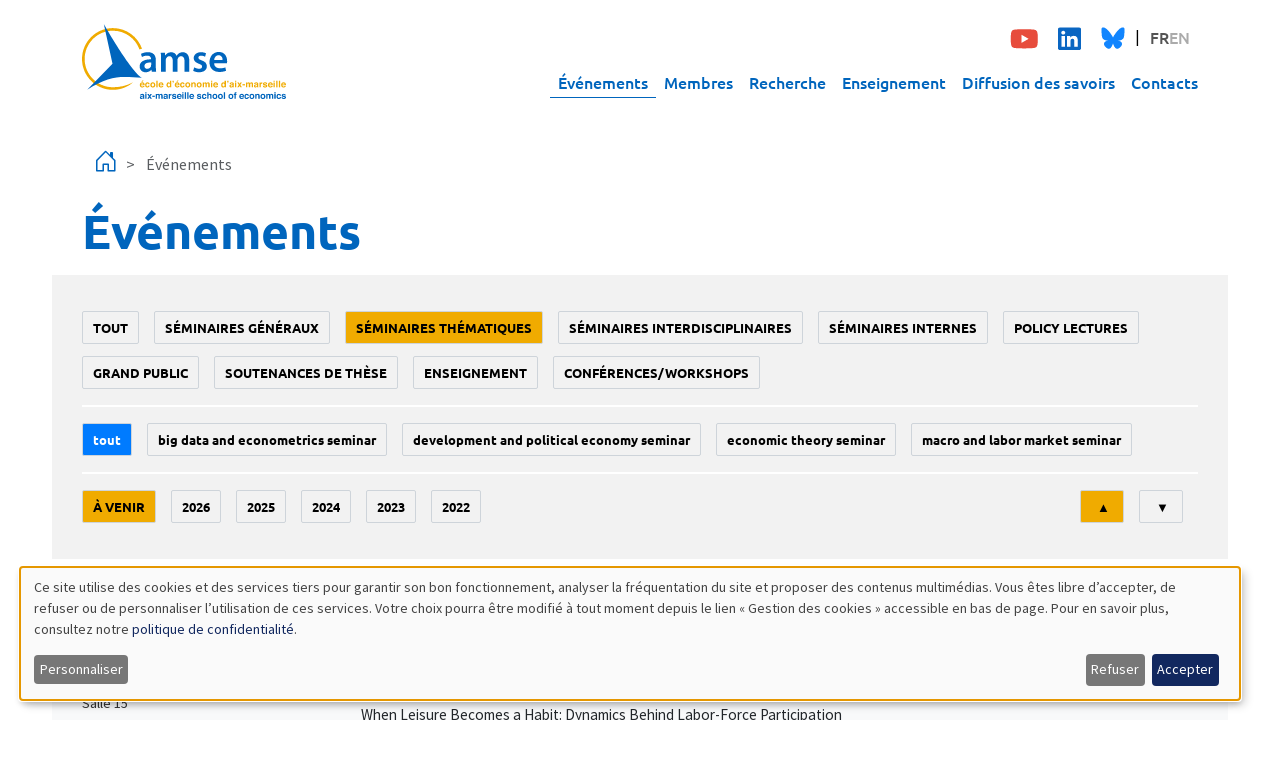

--- FILE ---
content_type: text/html; charset=UTF-8
request_url: https://www.amse-aixmarseille.fr/fr/evenements?field_event_date_value=2&event_type_level_1=1603&sort_order=ASC
body_size: 74034
content:

<!DOCTYPE html>
<html  lang="fr" dir="ltr">
  <head>
          
        <meta charset="utf-8" />
<script>var _paq = _paq || [];(function(){var u=(("https:" == document.location.protocol) ? "https://analytics.amse-aixmarseille.fr/" : "http://analytics.amse-aixmarseille.fr/");_paq.push(["setSiteId", "1"]);_paq.push(["setTrackerUrl", u+"matomo.php"]);_paq.push(["setDoNotTrack", 1]);_paq.push(["disableCookies"]);if (!window.matomo_search_results_active) {_paq.push(["trackPageView"]);}_paq.push(["setIgnoreClasses", ["no-tracking","colorbox"]]);_paq.push(["enableLinkTracking"]);var d=document,g=d.createElement("script"),s=d.getElementsByTagName("script")[0];g.type="text/javascript";g.defer=true;g.async=true;g.src=u+"matomo.js";s.parentNode.insertBefore(g,s);})();</script>
<meta name="Generator" content="Drupal 11 (https://www.drupal.org)" />
<meta name="MobileOptimized" content="width" />
<meta name="HandheldFriendly" content="true" />
<meta name="viewport" content="width=device-width, initial-scale=1.0" />
<link rel="icon" href="/sites/default/files/amse-favicon.png" type="image/png" />

    <title>Événements | AMSE | Aix-Marseille School of Economics</title>
    <link rel="stylesheet" media="all" href="/sites/default/files/css/css_DWqjYPLbIIcbm0SSQ_sBh8eKBXqUyso8qHwG0os-de8.css?delta=0&amp;language=fr&amp;theme=amse&amp;include=[base64]" />
<link rel="stylesheet" media="all" href="/sites/default/files/css/css_zn2C-BjKV4i8znCCLir-7AIIgIc-xOkZP4wyHnSKtG8.css?delta=1&amp;language=fr&amp;theme=amse&amp;include=[base64]" />

    <script src="/libraries/klaro/dist/klaro-no-translations-no-css.js?t964cs" defer id="klaro-js"></script>

          
      </head>
  <body  data-component-id="amse:html" class="path-events language--fr">
          
            <a href="#main-content" class="visually-hidden focusable">
      Aller au contenu principal
    </a>

    
      <div class="dialog-off-canvas-main-canvas" data-off-canvas-main-canvas>
    
<div  data-component-id="amse:page" class="page">
			<nav  data-bs-theme="primary" class="navbar justify-content-between navbar-expand-lg justify-content-between"><div  class="container"><div  data-component-id="radix:block" class="block block-system block-system-branding-block block--amse-branding block--system-branding"><a href="/fr" class="navbar-brand d-inline-flex align-items-center" ><div class="navbar-brand__logo d-none d-lg-block"><img src="/themes/custom/amse/amse_logo_couleur.svg" width="204px" alt="AMSE | Aix-Marseille School of Economics logo"></div><div class="navbar-brand__logo d-block d-lg-none"><img src="/themes/custom/amse/amse_logo_couleur.svg" width="204px" alt="AMSE | Aix-Marseille School of Economics logo"></div></a></div><button class="navbar-toggler d-lg-none" type="button" data-bs-toggle="offcanvas" data-bs-target="#offcanvasNavbar" aria-controls="offcanvasNavbar" aria-label="Toggle navigation"><span class="navbar-toggler-icon"></span></button><div class="offcanvas offcanvas-start d-lg-none" tabindex="-1" id="offcanvasNavbar" aria-labelledby="offcanvasNavbarLabel"><div class="offcanvas-header"><a href="/events" class="navbar-brand " ><div class="navbar-brand__logo d-none d-lg-block"><img src="/themes/custom/amse/amse_logo_couleur.svg" width="204px" alt="AMSE | Aix-Marseille School of Economics logo"></div><div class="navbar-brand__logo d-block d-lg-none"><img src="/themes/custom/amse/amse_logo_couleur.svg" width="204px" alt="AMSE | Aix-Marseille School of Economics logo"></div></a></div><div class="offcanvas-body"><div class="p-2 mb-4 mb-sm-0 d-flex justify-content-between align-items-center"><div  class="block--type-basic block block-block-content block-block-contente15ad792-63fe-41bd-90bc-a1412d97c16f block--basic block--amse-social" data-component-id="amse:block"><div class="block__content"><div  data-component-id="radix:field" class="field field--name-body field--type-text-with-summary field--label-hidden field--item"><ul class="social-networks"><li data-list-item-id="ec646e72e847731517d10d7f18c58b228"><a href="https://www.youtube.com/c/AMSEChannel" target="_blank"><svg class="youtube" height="1.5em" viewBox="0 0 564 480"><title>Youtube</title><path fill="currentColor" d="M549.655 124.083c-6.281-23.65-24.787-42.276-48.284-48.597C458.781 64 288 64 288 64S117.22 64 74.629 75.486c-23.497 6.322-42.003 24.947-48.284 48.597-11.412 42.867-11.412 132.305-11.412 132.305s0 89.438 11.412 132.305c6.281 23.65 24.787 41.5 48.284 47.821C117.22 448 288 448 288 448s170.78 0 213.371-11.486c23.497-6.321 42.003-24.171 48.284-47.821 11.412-42.867 11.412-132.305 11.412-132.305s0-89.438-11.412-132.305zm-317.51 213.508V175.185l142.739 81.205-142.739 81.201z" /></svg></a></li><li data-list-item-id="ee408548e0677ad5bd9b557e77dd0c4d9"><a href="https://www.linkedin.com/company/aix-marseille-school-economics" target="_blank"><svg class="linkedin" height="1.5em" viewBox="0 0 448 480"><title>Linkedin</title><path fill="currentColor" d="M416 32H31.9C14.3 32 0 46.5 0 64.3v383.4C0 465.5 14.3 480 31.9 480H416c17.6 0 32-14.5 32-32.3V64.3c0-17.8-14.4-32.3-32-32.3zM135.4 416H69V202.2h66.5V416zm-33.2-243c-21.3 0-38.5-17.3-38.5-38.5S80.9 96 102.2 96c21.2 0 38.5 17.3 38.5 38.5 0 21.3-17.2 38.5-38.5 38.5zm282.1 243h-66.4V312c0-24.8-.5-56.7-34.5-56.7-34.6 0-39.9 27-39.9 54.9V416h-66.4V202.2h63.7v29.2h.9c8.9-16.8 30.6-34.5 62.9-34.5 67.2 0 79.7 44.3 79.7 101.9V416z" /></svg></a></li><li data-list-item-id="e51f9f5abf829ad78114d99959493f971"><a href="https://bsky.app/profile/amse-aixmarseille.fr" target="_blank"><svg class="bluesky" height="1.4em" viewBox="0 0 600 550"><title>Bluesky</title><path d="m135.72 44.03c66.496 49.921 138.02 151.14 164.28 205.46 26.262-54.316 97.782-155.54 164.28-205.46 47.98-36.021 125.72-63.892 125.72 24.795 0 17.712-10.155 148.79-16.111 170.07-20.703 73.984-96.144 92.854-163.25 81.433 117.3 19.964 147.14 86.092 82.697 152.22-122.39 125.59-175.91-31.511-189.63-71.766-2.514-7.3797-3.6904-10.832-3.7077-7.8964-0.0174-2.9357-1.1937 0.51669-3.7077 7.8964-13.714 40.255-67.233 197.36-189.63 71.766-64.444-66.128-34.605-132.26 82.697-152.22-67.108 11.421-142.55-7.4491-163.25-81.433-5.9562-21.282-16.111-152.36-16.111-170.07 0-88.687 77.742-60.816 125.72-24.795z" fill="#1185fe" /></svg></a></li></ul></div></div></div><div  class="language-switcher-language-url block block-language block-language-blocklanguage-interface block--amse-languageswitcher" role="navigation" data-component-id="amse:block"><div class="block__content"><ul  class="links nav flex-wrap gap-2" data-component-id="amse:nav"><li data-drupal-language="fr" data-drupal-link-query="{&quot;event_type_level_1&quot;:&quot;1603&quot;,&quot;field_event_date_value&quot;:&quot;2&quot;,&quot;sort_order&quot;:&quot;ASC&quot;}" data-drupal-link-system-path="events" class="nav-item is-active" aria-current="page"><span><a href="/fr/evenements?event_type_level_1=1603&amp;field_event_date_value=2&amp;sort_order=ASC" class="language-link is-active" hreflang="fr" data-drupal-link-query="{&quot;event_type_level_1&quot;:&quot;1603&quot;,&quot;field_event_date_value&quot;:&quot;2&quot;,&quot;sort_order&quot;:&quot;ASC&quot;}" data-drupal-link-system-path="events" aria-current="page">FR</a></span></li><li data-drupal-language="en" data-drupal-link-query="{&quot;event_type_level_1&quot;:&quot;1603&quot;,&quot;field_event_date_value&quot;:&quot;2&quot;,&quot;sort_order&quot;:&quot;ASC&quot;}" data-drupal-link-system-path="events" class="nav-item"><span><a href="/en/events?event_type_level_1=1603&amp;field_event_date_value=2&amp;sort_order=ASC" class="language-link" hreflang="en" data-drupal-link-query="{&quot;event_type_level_1&quot;:&quot;1603&quot;,&quot;field_event_date_value&quot;:&quot;2&quot;,&quot;sort_order&quot;:&quot;ASC&quot;}" data-drupal-link-system-path="events">EN</a></span></li></ul></div></div></div><div class=""><div  data-component-id="amse:block" class="block block-superfish block-superfishmain block--amse-navigationprincipale"><div class="block__content"><ul id="superfish-main" class="menu sf-menu sf-main sf-horizontal sf-style-none"><li id="main-menu-link-content03b91d62-764d-444c-969c-90c4a36bdb70" class="active-trail sf-depth-1 sf-no-children sf-first"><a href="/fr/evenements" class="is-active sf-depth-1">Événements</a></li><li id="main-menu-link-content1580ae8a-ed0c-456b-9f36-de35e9cba887" class="sf-depth-1 sf-no-children"><a href="/fr/membres" class="sf-depth-1">Membres</a></li><li id="main-menu-link-content39c9ab69-ca31-4d56-ab4c-50450838d58c" class="sf-depth-1 menuparent"><a href="/fr/recherche" class="sf-depth-1 menuparent">Recherche</a><ul><li id="main-views-viewviewsdepartementspage-1" class="sf-depth-2 sf-no-children sf-first"><a href="/fr/recherche/departements-de-recherche" class="sf-depth-2">Départements de recherche</a></li><li id="main-views-viewviewspublicationspage-1" class="sf-depth-2 sf-no-children"><a href="/fr/recherche/publications" class="sf-depth-2">Publications</a></li><li id="main-views-viewviewspublicationspage-2" class="sf-depth-2 sf-no-children"><a href="/fr/recherche/documents-de-travail" class="sf-depth-2">Documents de travail</a></li><li id="main-menu-link-content89a41b39-037b-49b9-8e6f-b86258edfc79" class="sf-depth-2 sf-no-children"><a href="/fr/recherche/newsletter" class="sf-depth-2">Newsletter</a></li><li id="main-menu-link-content3a6c8ab6-09e4-4f00-9fa0-a46b0c11d645" class="sf-depth-2 sf-no-children"><a href="/fr/recherche/rapports" class="sf-depth-2">Rapports d&#039;activité</a></li><li id="main-menu-link-content58ec1b53-4c78-4c6d-b15b-0898a46e5c90" class="sf-depth-2 sf-no-children sf-last"><a href="/fr/recherche/contrats" class="sf-depth-2">Contrats</a></li></ul></li><li id="main-menu-link-content60dffefe-7896-48d4-ac07-2656d7ed9928" class="sf-depth-1 menuparent"><a href="/fr/enseignement" class="sf-depth-1 menuparent">Enseignement</a><ul><li id="main-menu-link-content3cacebbb-a07a-4f0b-ac03-6a7c581e6734" class="sf-depth-2 sf-no-children sf-first"><a href="/fr/enseignement/ecole-amse" class="sf-depth-2">École AMSE</a></li><li id="main-menu-link-contentb4e0f3f0-4453-4cbb-bfa2-a2d422d16c53" class="sf-depth-2 sf-no-children"><a href="/fr/enseignement/magistere-economie-data-science-et-finance" class="sf-depth-2">Magistère Économie, Data Science, et Finance</a></li><li id="main-menu-link-contentfd76a452-dc61-41b3-948d-90966166f49f" class="sf-depth-2 sf-no-children"><a href="/fr/enseignement/masters-et-programmes-de-doubles-diplomes" class="sf-depth-2">Masters et programmes de doubles diplômes</a></li><li id="main-menu-link-content958b2d3f-2f49-4b68-9752-63358e253b7f" class="sf-depth-2 sf-no-children"><a href="/fr/enseignement/bourses-entrantes-master" class="sf-depth-2">Bourses entrantes master</a></li><li id="main-menu-link-contente62e69f0-948f-4709-9303-e0c14b74066f" class="sf-depth-2 sf-no-children"><a href="/fr/enseignement/data-science-pour-les-professionnels" class="sf-depth-2">Data Science pour les professionnels</a></li><li id="main-menu-link-contentf570f9d6-45db-47fd-b1c4-b23b603eaf43" class="sf-depth-2 sf-no-children"><a href="/fr/enseignement/doctorat/programme-doctoral" class="sf-depth-2">Programme doctoral</a></li><li id="main-views-viewviewsamse-job-market-candidatespage-1" class="sf-depth-2 sf-no-children sf-last"><a href="/fr/job-market" class="sf-depth-2">Candidats sur le Job market</a></li></ul></li><li id="main-menu-link-contentc67c2ae0-4df5-4fb4-bd51-1b4d623bc926" class="sf-depth-1 menuparent"><a href="/fr/diffusion" class="sf-depth-1 menuparent">Diffusion des savoirs</a><ul><li id="main-views-viewviewsamse-diffusionpage-2" class="sf-depth-2 sf-no-children sf-first"><a href="/fr/diffusion/dialogues-economiques" class="sf-depth-2">Dialogues économiques</a></li><li id="main-views-viewviewsamse-diffusionpage-6" class="sf-depth-2 sf-no-children"><a href="/fr/diffusion/sciences-echos" class="sf-depth-2">Sciences Echos</a></li><li id="main-views-viewviewsamse-diffusionpage-3" class="sf-depth-2 sf-no-children"><a href="/fr/diffusion/presse" class="sf-depth-2">Presse et expertise</a></li><li id="main-views-viewviewsamse-diffusionpage-5" class="sf-depth-2 sf-no-children sf-last"><a href="/fr/diffusion/evenements-publics" class="sf-depth-2">Événements publics</a></li></ul></li><li id="main-menu-link-contentc72a71a4-731a-4608-841b-4661553a583c" class="sf-depth-1 sf-no-children"><a href="/fr/contacts" class="sf-depth-1">Contacts</a></li></ul></div></div></div></div></div><div class="collapse navbar-collapse d-none d-lg-block"><div class="navbar-collapse d-flex flex-column align-items-end"><div class="p-2 mb-4 mb-sm-0 d-flex justify-content-between align-items-center"><div  class="block--type-basic block block-block-content block-block-contente15ad792-63fe-41bd-90bc-a1412d97c16f block--basic block--amse-social" data-component-id="amse:block"><div class="block__content"><div  data-component-id="radix:field" class="field field--name-body field--type-text-with-summary field--label-hidden field--item"><ul class="social-networks"><li data-list-item-id="ec646e72e847731517d10d7f18c58b228"><a href="https://www.youtube.com/c/AMSEChannel" target="_blank"><svg class="youtube" height="1.5em" viewBox="0 0 564 480"><title>Youtube</title><path fill="currentColor" d="M549.655 124.083c-6.281-23.65-24.787-42.276-48.284-48.597C458.781 64 288 64 288 64S117.22 64 74.629 75.486c-23.497 6.322-42.003 24.947-48.284 48.597-11.412 42.867-11.412 132.305-11.412 132.305s0 89.438 11.412 132.305c6.281 23.65 24.787 41.5 48.284 47.821C117.22 448 288 448 288 448s170.78 0 213.371-11.486c23.497-6.321 42.003-24.171 48.284-47.821 11.412-42.867 11.412-132.305 11.412-132.305s0-89.438-11.412-132.305zm-317.51 213.508V175.185l142.739 81.205-142.739 81.201z" /></svg></a></li><li data-list-item-id="ee408548e0677ad5bd9b557e77dd0c4d9"><a href="https://www.linkedin.com/company/aix-marseille-school-economics" target="_blank"><svg class="linkedin" height="1.5em" viewBox="0 0 448 480"><title>Linkedin</title><path fill="currentColor" d="M416 32H31.9C14.3 32 0 46.5 0 64.3v383.4C0 465.5 14.3 480 31.9 480H416c17.6 0 32-14.5 32-32.3V64.3c0-17.8-14.4-32.3-32-32.3zM135.4 416H69V202.2h66.5V416zm-33.2-243c-21.3 0-38.5-17.3-38.5-38.5S80.9 96 102.2 96c21.2 0 38.5 17.3 38.5 38.5 0 21.3-17.2 38.5-38.5 38.5zm282.1 243h-66.4V312c0-24.8-.5-56.7-34.5-56.7-34.6 0-39.9 27-39.9 54.9V416h-66.4V202.2h63.7v29.2h.9c8.9-16.8 30.6-34.5 62.9-34.5 67.2 0 79.7 44.3 79.7 101.9V416z" /></svg></a></li><li data-list-item-id="e51f9f5abf829ad78114d99959493f971"><a href="https://bsky.app/profile/amse-aixmarseille.fr" target="_blank"><svg class="bluesky" height="1.4em" viewBox="0 0 600 550"><title>Bluesky</title><path d="m135.72 44.03c66.496 49.921 138.02 151.14 164.28 205.46 26.262-54.316 97.782-155.54 164.28-205.46 47.98-36.021 125.72-63.892 125.72 24.795 0 17.712-10.155 148.79-16.111 170.07-20.703 73.984-96.144 92.854-163.25 81.433 117.3 19.964 147.14 86.092 82.697 152.22-122.39 125.59-175.91-31.511-189.63-71.766-2.514-7.3797-3.6904-10.832-3.7077-7.8964-0.0174-2.9357-1.1937 0.51669-3.7077 7.8964-13.714 40.255-67.233 197.36-189.63 71.766-64.444-66.128-34.605-132.26 82.697-152.22-67.108 11.421-142.55-7.4491-163.25-81.433-5.9562-21.282-16.111-152.36-16.111-170.07 0-88.687 77.742-60.816 125.72-24.795z" fill="#1185fe" /></svg></a></li></ul></div></div></div><div  class="language-switcher-language-url block block-language block-language-blocklanguage-interface block--amse-languageswitcher" role="navigation" data-component-id="amse:block"><div class="block__content"><ul  class="links nav flex-wrap gap-2" data-component-id="amse:nav"><li data-drupal-language="fr" data-drupal-link-query="{&quot;event_type_level_1&quot;:&quot;1603&quot;,&quot;field_event_date_value&quot;:&quot;2&quot;,&quot;sort_order&quot;:&quot;ASC&quot;}" data-drupal-link-system-path="events" class="nav-item is-active" aria-current="page"><span><a href="/fr/evenements?event_type_level_1=1603&amp;field_event_date_value=2&amp;sort_order=ASC" class="language-link is-active" hreflang="fr" data-drupal-link-query="{&quot;event_type_level_1&quot;:&quot;1603&quot;,&quot;field_event_date_value&quot;:&quot;2&quot;,&quot;sort_order&quot;:&quot;ASC&quot;}" data-drupal-link-system-path="events" aria-current="page">FR</a></span></li><li data-drupal-language="en" data-drupal-link-query="{&quot;event_type_level_1&quot;:&quot;1603&quot;,&quot;field_event_date_value&quot;:&quot;2&quot;,&quot;sort_order&quot;:&quot;ASC&quot;}" data-drupal-link-system-path="events" class="nav-item"><span><a href="/en/events?event_type_level_1=1603&amp;field_event_date_value=2&amp;sort_order=ASC" class="language-link" hreflang="en" data-drupal-link-query="{&quot;event_type_level_1&quot;:&quot;1603&quot;,&quot;field_event_date_value&quot;:&quot;2&quot;,&quot;sort_order&quot;:&quot;ASC&quot;}" data-drupal-link-system-path="events">EN</a></span></li></ul></div></div></div><div class=""><div  data-component-id="amse:block" class="block block-superfish block-superfishmain block--amse-navigationprincipale"><div class="block__content"><ul id="superfish-main" class="menu sf-menu sf-main sf-horizontal sf-style-none"><li id="main-menu-link-content03b91d62-764d-444c-969c-90c4a36bdb70" class="active-trail sf-depth-1 sf-no-children sf-first"><a href="/fr/evenements" class="is-active sf-depth-1">Événements</a></li><li id="main-menu-link-content1580ae8a-ed0c-456b-9f36-de35e9cba887" class="sf-depth-1 sf-no-children"><a href="/fr/membres" class="sf-depth-1">Membres</a></li><li id="main-menu-link-content39c9ab69-ca31-4d56-ab4c-50450838d58c" class="sf-depth-1 menuparent"><a href="/fr/recherche" class="sf-depth-1 menuparent">Recherche</a><ul><li id="main-views-viewviewsdepartementspage-1" class="sf-depth-2 sf-no-children sf-first"><a href="/fr/recherche/departements-de-recherche" class="sf-depth-2">Départements de recherche</a></li><li id="main-views-viewviewspublicationspage-1" class="sf-depth-2 sf-no-children"><a href="/fr/recherche/publications" class="sf-depth-2">Publications</a></li><li id="main-views-viewviewspublicationspage-2" class="sf-depth-2 sf-no-children"><a href="/fr/recherche/documents-de-travail" class="sf-depth-2">Documents de travail</a></li><li id="main-menu-link-content89a41b39-037b-49b9-8e6f-b86258edfc79" class="sf-depth-2 sf-no-children"><a href="/fr/recherche/newsletter" class="sf-depth-2">Newsletter</a></li><li id="main-menu-link-content3a6c8ab6-09e4-4f00-9fa0-a46b0c11d645" class="sf-depth-2 sf-no-children"><a href="/fr/recherche/rapports" class="sf-depth-2">Rapports d&#039;activité</a></li><li id="main-menu-link-content58ec1b53-4c78-4c6d-b15b-0898a46e5c90" class="sf-depth-2 sf-no-children sf-last"><a href="/fr/recherche/contrats" class="sf-depth-2">Contrats</a></li></ul></li><li id="main-menu-link-content60dffefe-7896-48d4-ac07-2656d7ed9928" class="sf-depth-1 menuparent"><a href="/fr/enseignement" class="sf-depth-1 menuparent">Enseignement</a><ul><li id="main-menu-link-content3cacebbb-a07a-4f0b-ac03-6a7c581e6734" class="sf-depth-2 sf-no-children sf-first"><a href="/fr/enseignement/ecole-amse" class="sf-depth-2">École AMSE</a></li><li id="main-menu-link-contentb4e0f3f0-4453-4cbb-bfa2-a2d422d16c53" class="sf-depth-2 sf-no-children"><a href="/fr/enseignement/magistere-economie-data-science-et-finance" class="sf-depth-2">Magistère Économie, Data Science, et Finance</a></li><li id="main-menu-link-contentfd76a452-dc61-41b3-948d-90966166f49f" class="sf-depth-2 sf-no-children"><a href="/fr/enseignement/masters-et-programmes-de-doubles-diplomes" class="sf-depth-2">Masters et programmes de doubles diplômes</a></li><li id="main-menu-link-content958b2d3f-2f49-4b68-9752-63358e253b7f" class="sf-depth-2 sf-no-children"><a href="/fr/enseignement/bourses-entrantes-master" class="sf-depth-2">Bourses entrantes master</a></li><li id="main-menu-link-contente62e69f0-948f-4709-9303-e0c14b74066f" class="sf-depth-2 sf-no-children"><a href="/fr/enseignement/data-science-pour-les-professionnels" class="sf-depth-2">Data Science pour les professionnels</a></li><li id="main-menu-link-contentf570f9d6-45db-47fd-b1c4-b23b603eaf43" class="sf-depth-2 sf-no-children"><a href="/fr/enseignement/doctorat/programme-doctoral" class="sf-depth-2">Programme doctoral</a></li><li id="main-views-viewviewsamse-job-market-candidatespage-1" class="sf-depth-2 sf-no-children sf-last"><a href="/fr/job-market" class="sf-depth-2">Candidats sur le Job market</a></li></ul></li><li id="main-menu-link-contentc67c2ae0-4df5-4fb4-bd51-1b4d623bc926" class="sf-depth-1 menuparent"><a href="/fr/diffusion" class="sf-depth-1 menuparent">Diffusion des savoirs</a><ul><li id="main-views-viewviewsamse-diffusionpage-2" class="sf-depth-2 sf-no-children sf-first"><a href="/fr/diffusion/dialogues-economiques" class="sf-depth-2">Dialogues économiques</a></li><li id="main-views-viewviewsamse-diffusionpage-6" class="sf-depth-2 sf-no-children"><a href="/fr/diffusion/sciences-echos" class="sf-depth-2">Sciences Echos</a></li><li id="main-views-viewviewsamse-diffusionpage-3" class="sf-depth-2 sf-no-children"><a href="/fr/diffusion/presse" class="sf-depth-2">Presse et expertise</a></li><li id="main-views-viewviewsamse-diffusionpage-5" class="sf-depth-2 sf-no-children sf-last"><a href="/fr/diffusion/evenements-publics" class="sf-depth-2">Événements publics</a></li></ul></li><li id="main-menu-link-contentc72a71a4-731a-4608-841b-4661553a583c" class="sf-depth-1 sf-no-children"><a href="/fr/contacts" class="sf-depth-1">Contacts</a></li></ul></div></div></div></div></div></div></nav>	
      

  
  
<main class="py-3">
			<header class="page__header">
			<div  class="container mb-3">
									      <div  data-component-id="amse:block" class="block block-system block-system-breadcrumb-block block--amse-breadcrumbs"><div class="block__content"><nav aria-label="breadcrumb"><div  data-component-id="amse:breadcrumb" class="breadcrumb"><div class="breadcrumb-item d-inline align-items-center "><a href="/fr" class="d-inline align-items-center"><i class="bi bi-house-door fs-4"></i></a></div><div class="breadcrumb-item active d-inline align-items-center" aria-current="page">
          Événements
        </div></div></nav></div></div><div data-drupal-messages-fallback class="hidden"></div>
<div  data-component-id="amse:block" class="block block-core block-page-title-block block--amse-page-title"><div class="block__content"><h1  class="title page-title">
                  Événements
            </h1></div></div>
  
							</div>
		</header>
	
	    <div class="page__content" id="main-content">
      <div  class="container">
                        


<div  data-component-id="radix:block" class="block block-system block-system-main-block block--amse-content block--system-main">

  
          

            <div class="block__content">
        <div class="views-element-container">












<div  data-component-id="radix:views-view" class="view view-amse-evenements view-id-amse_evenements view-display-id-page_1 js-view-dom-id-daa97b1cd48ea1d71cf23ad10bf403be8d2f97cb63481568af7f07be63902a71">
      
                  

              
                  <div  class="view-filters">
          

<div class="accordion mb-3" id="accordionFilters">
  <div class="accordion-item border-0">
        <h2 class="accordion-header d-md-none" id="headingFilters">
      <button class="accordion-button collapsed px-5" type="button"
              data-bs-toggle="collapse"
              data-bs-target="#collapseFilters"
              aria-expanded="false"
              aria-controls="collapseFilters"
              style="background-color:#f2f2f2;">
        Filtres
      </button>
    </h2>
        <div id="collapseFilters" class="accordion-collapse collapse d-md-block" aria-labelledby="headingFilters">
      <div class="accordion-body p-0">
        <form  class="views-exposed-form bef-exposed-form needs-validation form form--views-exposed-form-amse-evenements-page-1" data-bef-auto-submit="" data-bef-auto-submit-delay="500" data-bef-auto-submit-minimum-length="3" data-bef-auto-submit-full-form="" data-drupal-selector="views-exposed-form-amse-evenements-page-1" action="/fr/evenements" method="get" id="views-exposed-form-amse-evenements-page-1" accept-charset="UTF-8" data-component-id="amse:exposed-form">
          
                      


<div data-component-id="radix:form-element" class="js-form-item form-item form-type-select js-form-type-select form-item-event-type-level-1 js-form-item-event-type-level-1 form-group">
      
  
  
    
    
            <input type="hidden" name="event_type_level_1" value="1603" />
  <div class="bef-links-use-ajax bef-links" data-drupal-selector="edit-event-type-level-1" id="edit-event-type-level-1" data-name="event_type_level_1">
                      <ul>

<li><a href="http://www.amse-aixmarseille.fr/fr/evenements?field_event_date_value=2&amp;event_type_level_1=All&amp;sort_order=ASC" class="bef-link edit-event-type-level-1--2" id="edit-event-type-level-1-all" name="event_type_level_1[All]">Tout</a>

                        
<li><a href="http://www.amse-aixmarseille.fr/fr/evenements?field_event_date_value=2&amp;event_type_level_1=1602&amp;sort_order=ASC" class="bef-link edit-event-type-level-1--3" id="edit-event-type-level-1-1602" name="event_type_level_1[1602]">Séminaires généraux</a>

                                  
<li><a href="http://www.amse-aixmarseille.fr/fr/evenements?field_event_date_value=2&amp;sort_order=ASC" class="bef-link edit-event-type-level-1--4 bef-link--selected" id="edit-event-type-level-1-1603" name="event_type_level_1[1603]">Séminaires thématiques</a>

                        
<li><a href="http://www.amse-aixmarseille.fr/fr/evenements?field_event_date_value=2&amp;event_type_level_1=1604&amp;sort_order=ASC" class="bef-link edit-event-type-level-1--5" id="edit-event-type-level-1-1604" name="event_type_level_1[1604]">Séminaires interdisciplinaires</a>

                        
<li><a href="http://www.amse-aixmarseille.fr/fr/evenements?field_event_date_value=2&amp;event_type_level_1=1605&amp;sort_order=ASC" class="bef-link edit-event-type-level-1--6" id="edit-event-type-level-1-1605" name="event_type_level_1[1605]">Séminaires internes</a>

                        
<li><a href="http://www.amse-aixmarseille.fr/fr/evenements?field_event_date_value=2&amp;event_type_level_1=6&amp;sort_order=ASC" class="bef-link edit-event-type-level-1--7" id="edit-event-type-level-1-6" name="event_type_level_1[6]">policy lectures</a>

                        
<li><a href="http://www.amse-aixmarseille.fr/fr/evenements?field_event_date_value=2&amp;event_type_level_1=1&amp;sort_order=ASC" class="bef-link edit-event-type-level-1--8" id="edit-event-type-level-1-1" name="event_type_level_1[1]">grand public</a>

                        
<li><a href="http://www.amse-aixmarseille.fr/fr/evenements?field_event_date_value=2&amp;event_type_level_1=2&amp;sort_order=ASC" class="bef-link edit-event-type-level-1--9" id="edit-event-type-level-1-2" name="event_type_level_1[2]">soutenances de thèse</a>

                        
<li><a href="http://www.amse-aixmarseille.fr/fr/evenements?field_event_date_value=2&amp;event_type_level_1=1285&amp;sort_order=ASC" class="bef-link edit-event-type-level-1--10" id="edit-event-type-level-1-1285" name="event_type_level_1[1285]">enseignement</a>

                        
<li><a href="http://www.amse-aixmarseille.fr/fr/evenements?field_event_date_value=2&amp;event_type_level_1=17&amp;sort_order=ASC" class="bef-link edit-event-type-level-1--11" id="edit-event-type-level-1-17" name="event_type_level_1[17]">conférences/workshops</a>

        </li></ul>
        </div>


    
    
  
  
  </div>
<div id="level-2-wrapper">


<div data-component-id="radix:form-element" class="js-form-item form-item form-type-select js-form-type-select form-item-event-type-level-2 js-form-item-event-type-level-2 form-group">
      
  
  
    
    
        <div class="bef-links-use-ajax bef-links" data-drupal-selector="edit-event-type-level-2" id="edit-event-type-level-2" data-name="event_type_level_2">
                                <ul>

<li><a href="http://www.amse-aixmarseille.fr/fr/evenements?field_event_date_value=2&amp;event_type_level_1=1603&amp;sort_order=ASC" class="bef-link edit-event-type-level-2--2 bef-link--selected" id="edit-event-type-level-2-all" name="event_type_level_2[All]">Tout</a>

                        
<li><a href="http://www.amse-aixmarseille.fr/fr/evenements?field_event_date_value=2&amp;event_type_level_1=1603&amp;sort_order=ASC&amp;event_type_level_2=8" class="bef-link edit-event-type-level-2--3" id="edit-event-type-level-2-8" name="event_type_level_2[8]">big data and econometrics seminar</a>

                        
<li><a href="http://www.amse-aixmarseille.fr/fr/evenements?field_event_date_value=2&amp;event_type_level_1=1603&amp;sort_order=ASC&amp;event_type_level_2=13" class="bef-link edit-event-type-level-2--4" id="edit-event-type-level-2-13" name="event_type_level_2[13]">Development and political economy seminar</a>

                        
<li><a href="http://www.amse-aixmarseille.fr/fr/evenements?field_event_date_value=2&amp;event_type_level_1=1603&amp;sort_order=ASC&amp;event_type_level_2=12" class="bef-link edit-event-type-level-2--5" id="edit-event-type-level-2-12" name="event_type_level_2[12]">Economic theory seminar</a>

                        
<li><a href="http://www.amse-aixmarseille.fr/fr/evenements?field_event_date_value=2&amp;event_type_level_1=1603&amp;sort_order=ASC&amp;event_type_level_2=1416" class="bef-link edit-event-type-level-2--6" id="edit-event-type-level-2-1416" name="event_type_level_2[1416]">Macro and labor market seminar</a>

        </li></ul>
        </div>


    
    
  
  
  </div>
</div><div class="filters-flex-wrapper js-form-wrapper form-wrapper" data-drupal-selector="edit-filters-wrapper" id="edit-filters-wrapper">


<div data-component-id="radix:form-element" class="js-form-item form-item form-type-select js-form-type-select form-item-event-dates js-form-item-event-dates form-group">
      
  
  
    
    
            <input type="hidden" name="event_dates" value="1" />
  <div class="bef-links-use-ajax bef-links" data-drupal-selector="edit-event-dates" id="edit-event-dates" data-name="event_dates">
                                <ul>

<li><a href="http://www.amse-aixmarseille.fr/fr/evenements?field_event_date_value=2&amp;event_type_level_1=1603&amp;sort_order=ASC" class="bef-link edit-event-dates--2 bef-link--selected" id="edit-event-dates-1" name="event_dates[1]">À venir</a>

                        
<li><a href="http://www.amse-aixmarseille.fr/fr/evenements?field_event_date_value=2&amp;event_type_level_1=1603&amp;sort_order=ASC&amp;event_dates=2" class="bef-link edit-event-dates--3" id="edit-event-dates-2" name="event_dates[2]">2026</a>

                        
<li><a href="http://www.amse-aixmarseille.fr/fr/evenements?field_event_date_value=2&amp;event_type_level_1=1603&amp;sort_order=ASC&amp;event_dates=3" class="bef-link edit-event-dates--4" id="edit-event-dates-3" name="event_dates[3]">2025</a>

                        
<li><a href="http://www.amse-aixmarseille.fr/fr/evenements?field_event_date_value=2&amp;event_type_level_1=1603&amp;sort_order=ASC&amp;event_dates=4" class="bef-link edit-event-dates--5" id="edit-event-dates-4" name="event_dates[4]">2024</a>

                        
<li><a href="http://www.amse-aixmarseille.fr/fr/evenements?field_event_date_value=2&amp;event_type_level_1=1603&amp;sort_order=ASC&amp;event_dates=5" class="bef-link edit-event-dates--6" id="edit-event-dates-5" name="event_dates[5]">2023</a>

                        
<li><a href="http://www.amse-aixmarseille.fr/fr/evenements?field_event_date_value=2&amp;event_type_level_1=1603&amp;sort_order=ASC&amp;event_dates=6" class="bef-link edit-event-dates--7" id="edit-event-dates-6" name="event_dates[6]">2022</a>

        </li></ul>
        </div>


    
    
  
  
  </div>



<div data-component-id="radix:form-element" class="js-form-item form-item form-type-select js-form-type-select form-item-sort-bef-combine js-form-item-sort-bef-combine form-no-label form-group">
      <label  class="form-label visually-hidden" for="edit-sort-bef-combine" data-component-id="radix:form-element--label">Tri</label>
  
  
    
    
            <input type="hidden" name="sort_bef_combine" value="event_date_tri_ASC" />
  <div class="bef-links-use-ajax bef-links" data-drupal-selector="edit-sort-bef-combine" id="edit-sort-bef-combine" data-name="sort_bef_combine">
                                <ul>

<li><a href="http://www.amse-aixmarseille.fr/fr/evenements?field_event_date_value=2&amp;event_type_level_1=1603&amp;sort_order=ASC" class="bef-link edit-sort-bef-combine--2 bef-link--selected" id="edit-sort-bef-combine-event-date-tri-asc" name="sort_bef_combine[event_date_tri_ASC]">  ▲ </a>

                        
<li><a href="http://www.amse-aixmarseille.fr/fr/evenements?field_event_date_value=2&amp;event_type_level_1=1603&amp;sort_order=ASC&amp;sort_bef_combine=event_date_tri_DESC" class="bef-link edit-sort-bef-combine--3" id="edit-sort-bef-combine-event-date-tri-desc" name="sort_bef_combine[event_date_tri_DESC]">  ▼ </a>

        </li></ul>
        </div>


    
    
  
  
  </div>
</div>
<div data-drupal-selector="edit-actions" class="form-actions js-form-wrapper form-wrapper" id="edit-actions">

<input data-bef-auto-submit-click="" class="js-hide js-form-submit form-submit btn btn-primary" data-drupal-selector="edit-submit-amse-evenements" type="submit" id="edit-submit-amse-evenements" value="Appliquer" data-component-id="radix:input">
</div>


                    
        </form>
      </div>
    </div>
  </div>
</div>

        </div>
          
              
                  <div  class="view-content">
          <div data-drupal-views-infinite-scroll-content-wrapper class="views-infinite-scroll-content-wrapper clearfix"><div class="events-list">

			
				
				
						
																	
										
												
				
						
				
				
																														
																							
				
<div class="events-teaser-row">
	<div class="col-xs-12 col-md-3">
		<div class="field field-name-field-event-date">
			<div class="field-items">
				
<div class="tags d-block d-md-none">
					
        
                                

    <span class="tag parent-tag">
              <a href="/fr/evenements?event_type_level_1=1603&amp;sort_bef_combine=event_date_tri_ASC" class="">
          Séminaires thématiques
        </a>
          </span>
						
        
                                        

    <span class="tag child-tag">
              <a href="/fr/evenements?event_type_level_1=1603&amp;event_type_level_2=1416&amp;sort_bef_combine=event_date_tri_ASC" class="">
          Macro and labor market seminar
        </a>
          </span>
			</div>
													<div class="event-location d-md-none">
      <span class="parent-location">Îlot Bernard du Bois</span>
        <span class="child-location">Salle 15</span>
  
        <span class="tooltip-bubble"><p>AMU - AMSE<br>5-9 boulevard Maurice Bourdet<br>13001 Marseille</p></span>
  </div>
				
			    				      			


                            
Jeudi 22 janvier 2026<br>14:30 à 15:30

													<div class="event-location d-none d-md-block">
      <span class="parent-location">Îlot Bernard du Bois</span>
        <span class="child-location">Salle 15</span>
  
        <span class="tooltip-bubble"><p>AMU - AMSE<br>5-9 boulevard Maurice Bourdet<br>13001 Marseille</p></span>
  </div>
							</div>
		</div>
	</div>

	<div
		class="col-xs-12 col-md-9">
				
<div class="tags d-none d-md-block">
					
        
                                

    <span class="tag parent-tag">
              <a href="/fr/evenements?event_type_level_1=1603&amp;sort_bef_combine=event_date_tri_ASC" class="">
          Séminaires thématiques
        </a>
          </span>
						
        
                                        

    <span class="tag child-tag">
              <a href="/fr/evenements?event_type_level_1=1603&amp;event_type_level_2=1416&amp;sort_bef_combine=event_date_tri_ASC" class="">
          Macro and labor market seminar
        </a>
          </span>
			</div>
		<a href="/fr/evenements/mauro-bambi" class="event-link">
					<h5>Mauro Bambi</h5>
		</a>
					<div class="field-event-subtitle">Durham University Business School</div>
							<div class="field-event-paper-title">
																												<div>When Leisure Becomes a Habit: Dynamics Behind Labor-Force Participation</div>
																		</div>
		
							</div>
	  </div>
			
				
				
						
																	
										
												
				
						
				
				
																														
																							
				
<div class="events-teaser-row">
	<div class="col-xs-12 col-md-3">
		<div class="field field-name-field-event-date">
			<div class="field-items">
				
<div class="tags d-block d-md-none">
					
        
                                

    <span class="tag parent-tag">
              <a href="/fr/evenements?event_type_level_1=1603&amp;sort_bef_combine=event_date_tri_ASC" class="">
          Séminaires thématiques
        </a>
          </span>
						
        
                                        

    <span class="tag child-tag">
              <a href="/fr/evenements?event_type_level_1=1603&amp;event_type_level_2=13&amp;sort_bef_combine=event_date_tri_ASC" class="">
          Development and political economy seminar
        </a>
          </span>
			</div>
													<div class="event-location d-md-none">
      <span class="parent-location">MEGA</span>
        <span class="child-location">Salle Carine Nourry</span>
  
        <span class="tooltip-bubble"><p>424, Chemin du Viaduc<br>13080 Aix-en-Provence</p></span>
  </div>
				
			    				      			


                            
Vendredi 23 janvier 2026<br>11:00 à 12:15

													<div class="event-location d-none d-md-block">
      <span class="parent-location">MEGA</span>
        <span class="child-location">Salle Carine Nourry</span>
  
        <span class="tooltip-bubble"><p>424, Chemin du Viaduc<br>13080 Aix-en-Provence</p></span>
  </div>
							</div>
		</div>
	</div>

	<div
		class="col-xs-12 col-md-9">
				
<div class="tags d-none d-md-block">
					
        
                                

    <span class="tag parent-tag">
              <a href="/fr/evenements?event_type_level_1=1603&amp;sort_bef_combine=event_date_tri_ASC" class="">
          Séminaires thématiques
        </a>
          </span>
						
        
                                        

    <span class="tag child-tag">
              <a href="/fr/evenements?event_type_level_1=1603&amp;event_type_level_2=13&amp;sort_bef_combine=event_date_tri_ASC" class="">
          Development and political economy seminar
        </a>
          </span>
			</div>
		<a href="/fr/evenements/jack-willis" class="event-link">
					<h5>Jack Willis</h5>
		</a>
					<div class="field-event-subtitle">Columbia University</div>
							<div class="field-event-paper-title">
																												<div>Copays, Selection, and Impact: Experimental Evidence on Health Insurance in Uganda</div>
																		</div>
		
							</div>
	  </div>
			
				
				
						
																	
										
												
				
						
				
				
																														
								
				
<div class="events-teaser-row">
	<div class="col-xs-12 col-md-3">
		<div class="field field-name-field-event-date">
			<div class="field-items">
				
<div class="tags d-block d-md-none">
					
        
                                

    <span class="tag parent-tag">
              <a href="/fr/evenements?event_type_level_1=1603&amp;sort_bef_combine=event_date_tri_ASC" class="">
          Séminaires thématiques
        </a>
          </span>
						
        
                                        

    <span class="tag child-tag">
              <a href="/fr/evenements?event_type_level_1=1603&amp;event_type_level_2=1416&amp;sort_bef_combine=event_date_tri_ASC" class="">
          Macro and labor market seminar
        </a>
          </span>
			</div>
													<div class="event-location d-md-none">
      <span class="parent-location">Îlot Bernard du Bois</span>
        <span class="child-location">Salle 21</span>
  
        <span class="tooltip-bubble"><p>AMU - AMSE<br>5-9 boulevard Maurice Bourdet<br>13001 Marseille</p></span>
  </div>
				
			    				      			


                            
Jeudi 12 février 2026<br>14:30 à 15:30

													<div class="event-location d-none d-md-block">
      <span class="parent-location">Îlot Bernard du Bois</span>
        <span class="child-location">Salle 21</span>
  
        <span class="tooltip-bubble"><p>AMU - AMSE<br>5-9 boulevard Maurice Bourdet<br>13001 Marseille</p></span>
  </div>
							</div>
		</div>
	</div>

	<div
		class="col-xs-12 col-md-9">
				
<div class="tags d-none d-md-block">
					
        
                                

    <span class="tag parent-tag">
              <a href="/fr/evenements?event_type_level_1=1603&amp;sort_bef_combine=event_date_tri_ASC" class="">
          Séminaires thématiques
        </a>
          </span>
						
        
                                        

    <span class="tag child-tag">
              <a href="/fr/evenements?event_type_level_1=1603&amp;event_type_level_2=1416&amp;sort_bef_combine=event_date_tri_ASC" class="">
          Macro and labor market seminar
        </a>
          </span>
			</div>
		<a href="/fr/evenements/jonas-gathen" class="event-link">
					<h5>Jonas Gathen</h5>
		</a>
					<div class="field-event-subtitle">Tilburg University</div>
				
							</div>
	  </div>
			
				
				
						
																	
										
												
				
						
				
				
																														
								
				
<div class="events-teaser-row">
	<div class="col-xs-12 col-md-3">
		<div class="field field-name-field-event-date">
			<div class="field-items">
				
<div class="tags d-block d-md-none">
					
        
                                

    <span class="tag parent-tag">
              <a href="/fr/evenements?event_type_level_1=1603&amp;sort_bef_combine=event_date_tri_ASC" class="">
          Séminaires thématiques
        </a>
          </span>
						
        
                                        

    <span class="tag child-tag">
              <a href="/fr/evenements?event_type_level_1=1603&amp;event_type_level_2=13&amp;sort_bef_combine=event_date_tri_ASC" class="">
          Development and political economy seminar
        </a>
          </span>
			</div>
													<div class="event-location d-md-none">
      <span class="parent-location">Îlot Bernard du Bois</span>
        <span class="child-location">Amphithéâtre</span>
  
        <span class="tooltip-bubble"><p>AMU - AMSE<br>5-9 boulevard Maurice Bourdet<br>13001 Marseille</p></span>
  </div>
				
			    				      			


                            
Vendredi 13 février 2026<br>11:00 à 12:15

													<div class="event-location d-none d-md-block">
      <span class="parent-location">Îlot Bernard du Bois</span>
        <span class="child-location">Amphithéâtre</span>
  
        <span class="tooltip-bubble"><p>AMU - AMSE<br>5-9 boulevard Maurice Bourdet<br>13001 Marseille</p></span>
  </div>
							</div>
		</div>
	</div>

	<div
		class="col-xs-12 col-md-9">
				
<div class="tags d-none d-md-block">
					
        
                                

    <span class="tag parent-tag">
              <a href="/fr/evenements?event_type_level_1=1603&amp;sort_bef_combine=event_date_tri_ASC" class="">
          Séminaires thématiques
        </a>
          </span>
						
        
                                        

    <span class="tag child-tag">
              <a href="/fr/evenements?event_type_level_1=1603&amp;event_type_level_2=13&amp;sort_bef_combine=event_date_tri_ASC" class="">
          Development and political economy seminar
        </a>
          </span>
			</div>
		<a href="/fr/evenements/cl%C3%A9ment-imbert" class="event-link">
					<h5>Clément Imbert</h5>
		</a>
					<div class="field-event-subtitle">Sciences Po</div>
				
							</div>
	  </div>
			
				
				
						
																	
										
												
				
						
				
				
																														
								
				
<div class="events-teaser-row">
	<div class="col-xs-12 col-md-3">
		<div class="field field-name-field-event-date">
			<div class="field-items">
				
<div class="tags d-block d-md-none">
					
        
                                

    <span class="tag parent-tag">
              <a href="/fr/evenements?event_type_level_1=1603&amp;sort_bef_combine=event_date_tri_ASC" class="">
          Séminaires thématiques
        </a>
          </span>
						
        
                                        

    <span class="tag child-tag">
              <a href="/fr/evenements?event_type_level_1=1603&amp;event_type_level_2=13&amp;sort_bef_combine=event_date_tri_ASC" class="">
          Development and political economy seminar
        </a>
          </span>
			</div>
													<div class="event-location d-md-none">
      <span class="parent-location">Îlot Bernard du Bois</span>
        <span class="child-location">Amphithéâtre</span>
  
        <span class="tooltip-bubble"><p>AMU - AMSE<br>5-9 boulevard Maurice Bourdet<br>13001 Marseille</p></span>
  </div>
				
			    				      			


                            
Vendredi 6 mars 2026<br>11:00 à 12:15

													<div class="event-location d-none d-md-block">
      <span class="parent-location">Îlot Bernard du Bois</span>
        <span class="child-location">Amphithéâtre</span>
  
        <span class="tooltip-bubble"><p>AMU - AMSE<br>5-9 boulevard Maurice Bourdet<br>13001 Marseille</p></span>
  </div>
							</div>
		</div>
	</div>

	<div
		class="col-xs-12 col-md-9">
				
<div class="tags d-none d-md-block">
					
        
                                

    <span class="tag parent-tag">
              <a href="/fr/evenements?event_type_level_1=1603&amp;sort_bef_combine=event_date_tri_ASC" class="">
          Séminaires thématiques
        </a>
          </span>
						
        
                                        

    <span class="tag child-tag">
              <a href="/fr/evenements?event_type_level_1=1603&amp;event_type_level_2=13&amp;sort_bef_combine=event_date_tri_ASC" class="">
          Development and political economy seminar
        </a>
          </span>
			</div>
		<a href="/fr/evenements/matteo-bobba" class="event-link">
					<h5>Matteo Bobba</h5>
		</a>
					<div class="field-event-subtitle">Toulouse School of Economics</div>
				
							</div>
	  </div>
			
				
				
						
																	
										
												
				
						
				
				
																														
								
				
<div class="events-teaser-row">
	<div class="col-xs-12 col-md-3">
		<div class="field field-name-field-event-date">
			<div class="field-items">
				
<div class="tags d-block d-md-none">
					
        
                                

    <span class="tag parent-tag">
              <a href="/fr/evenements?event_type_level_1=1603&amp;sort_bef_combine=event_date_tri_ASC" class="">
          Séminaires thématiques
        </a>
          </span>
						
        
                                        

    <span class="tag child-tag">
              <a href="/fr/evenements?event_type_level_1=1603&amp;event_type_level_2=1416&amp;sort_bef_combine=event_date_tri_ASC" class="">
          Macro and labor market seminar
        </a>
          </span>
			</div>
													<div class="event-location d-md-none">
      <span class="parent-location">MEGA</span>
    
        <span class="tooltip-bubble"><p>424, Chemin du Viaduc<br>13080 Aix-en-Provence</p></span>
  </div>
				
			    				      			


                            
Jeudi 12 mars 2026<br>14:30 à 15:30

													<div class="event-location d-none d-md-block">
      <span class="parent-location">MEGA</span>
    
        <span class="tooltip-bubble"><p>424, Chemin du Viaduc<br>13080 Aix-en-Provence</p></span>
  </div>
							</div>
		</div>
	</div>

	<div
		class="col-xs-12 col-md-9">
				
<div class="tags d-none d-md-block">
					
        
                                

    <span class="tag parent-tag">
              <a href="/fr/evenements?event_type_level_1=1603&amp;sort_bef_combine=event_date_tri_ASC" class="">
          Séminaires thématiques
        </a>
          </span>
						
        
                                        

    <span class="tag child-tag">
              <a href="/fr/evenements?event_type_level_1=1603&amp;event_type_level_2=1416&amp;sort_bef_combine=event_date_tri_ASC" class="">
          Macro and labor market seminar
        </a>
          </span>
			</div>
		<a href="/fr/evenements/federica-romei" class="event-link">
					<h5>Federica Romei</h5>
		</a>
					<div class="field-event-subtitle">University of Oxford</div>
				
							</div>
	  </div>
			
				
				
						
																	
										
												
				
						
				
				
																														
								
				
<div class="events-teaser-row">
	<div class="col-xs-12 col-md-3">
		<div class="field field-name-field-event-date">
			<div class="field-items">
				
<div class="tags d-block d-md-none">
					
        
                                

    <span class="tag parent-tag">
              <a href="/fr/evenements?event_type_level_1=1603&amp;sort_bef_combine=event_date_tri_ASC" class="">
          Séminaires thématiques
        </a>
          </span>
						
        
                                        

    <span class="tag child-tag">
              <a href="/fr/evenements?event_type_level_1=1603&amp;event_type_level_2=12&amp;sort_bef_combine=event_date_tri_ASC" class="">
          Economic theory seminar
        </a>
          </span>
			</div>
													<div class="event-location d-md-none">
      <span class="parent-location">Îlot Bernard du Bois</span>
    
        <span class="tooltip-bubble"><p>AMU - AMSE<br>5-9 boulevard Maurice Bourdet<br>13001 Marseille</p></span>
  </div>
				
			    				      			


                            
Vendredi 13 mars 2026<br>12:00 à 13:00

													<div class="event-location d-none d-md-block">
      <span class="parent-location">Îlot Bernard du Bois</span>
    
        <span class="tooltip-bubble"><p>AMU - AMSE<br>5-9 boulevard Maurice Bourdet<br>13001 Marseille</p></span>
  </div>
							</div>
		</div>
	</div>

	<div
		class="col-xs-12 col-md-9">
				
<div class="tags d-none d-md-block">
					
        
                                

    <span class="tag parent-tag">
              <a href="/fr/evenements?event_type_level_1=1603&amp;sort_bef_combine=event_date_tri_ASC" class="">
          Séminaires thématiques
        </a>
          </span>
						
        
                                        

    <span class="tag child-tag">
              <a href="/fr/evenements?event_type_level_1=1603&amp;event_type_level_2=12&amp;sort_bef_combine=event_date_tri_ASC" class="">
          Economic theory seminar
        </a>
          </span>
			</div>
		<a href="/fr/evenements/cl%C3%A9ment-malgouyres" class="event-link">
					<h5>Clément Malgouyres</h5>
		</a>
					<div class="field-event-subtitle">CREST</div>
				
							</div>
	  </div>
			
				
				
						
																	
										
												
				
						
				
				
																														
								
				
<div class="events-teaser-row">
	<div class="col-xs-12 col-md-3">
		<div class="field field-name-field-event-date">
			<div class="field-items">
				
<div class="tags d-block d-md-none">
					
        
                                

    <span class="tag parent-tag">
              <a href="/fr/evenements?event_type_level_1=1603&amp;sort_bef_combine=event_date_tri_ASC" class="">
          Séminaires thématiques
        </a>
          </span>
						
        
                                        

    <span class="tag child-tag">
              <a href="/fr/evenements?event_type_level_1=1603&amp;event_type_level_2=1416&amp;sort_bef_combine=event_date_tri_ASC" class="">
          Macro and labor market seminar
        </a>
          </span>
			</div>
													<div class="event-location d-md-none">
      <span class="parent-location">Îlot Bernard du Bois</span>
        <span class="child-location">Salle 21</span>
  
        <span class="tooltip-bubble"><p>AMU - AMSE<br>5-9 boulevard Maurice Bourdet<br>13001 Marseille</p></span>
  </div>
				
			    				      			


                            
Jeudi 9 avril 2026<br>14:30 à 15:30

													<div class="event-location d-none d-md-block">
      <span class="parent-location">Îlot Bernard du Bois</span>
        <span class="child-location">Salle 21</span>
  
        <span class="tooltip-bubble"><p>AMU - AMSE<br>5-9 boulevard Maurice Bourdet<br>13001 Marseille</p></span>
  </div>
							</div>
		</div>
	</div>

	<div
		class="col-xs-12 col-md-9">
				
<div class="tags d-none d-md-block">
					
        
                                

    <span class="tag parent-tag">
              <a href="/fr/evenements?event_type_level_1=1603&amp;sort_bef_combine=event_date_tri_ASC" class="">
          Séminaires thématiques
        </a>
          </span>
						
        
                                        

    <span class="tag child-tag">
              <a href="/fr/evenements?event_type_level_1=1603&amp;event_type_level_2=1416&amp;sort_bef_combine=event_date_tri_ASC" class="">
          Macro and labor market seminar
        </a>
          </span>
			</div>
		<a href="/fr/evenements/vincent-sterk" class="event-link">
					<h5>Vincent Sterk</h5>
		</a>
					<div class="field-event-subtitle">University College London</div>
				
							</div>
	  </div>
			
				
				
						
																	
										
												
				
						
				
				
																														
								
				
<div class="events-teaser-row">
	<div class="col-xs-12 col-md-3">
		<div class="field field-name-field-event-date">
			<div class="field-items">
				
<div class="tags d-block d-md-none">
					
        
                                

    <span class="tag parent-tag">
              <a href="/fr/evenements?event_type_level_1=1603&amp;sort_bef_combine=event_date_tri_ASC" class="">
          Séminaires thématiques
        </a>
          </span>
						
        
                                        

    <span class="tag child-tag">
              <a href="/fr/evenements?event_type_level_1=1603&amp;event_type_level_2=13&amp;sort_bef_combine=event_date_tri_ASC" class="">
          Development and political economy seminar
        </a>
          </span>
			</div>
													<div class="event-location d-md-none">
      <span class="parent-location">Îlot Bernard du Bois</span>
        <span class="child-location">Amphithéâtre</span>
  
        <span class="tooltip-bubble"><p>AMU - AMSE<br>5-9 boulevard Maurice Bourdet<br>13001 Marseille</p></span>
  </div>
				
			    				      			


                            
Vendredi 10 avril 2026<br>11:00 à 12:15

													<div class="event-location d-none d-md-block">
      <span class="parent-location">Îlot Bernard du Bois</span>
        <span class="child-location">Amphithéâtre</span>
  
        <span class="tooltip-bubble"><p>AMU - AMSE<br>5-9 boulevard Maurice Bourdet<br>13001 Marseille</p></span>
  </div>
							</div>
		</div>
	</div>

	<div
		class="col-xs-12 col-md-9">
				
<div class="tags d-none d-md-block">
					
        
                                

    <span class="tag parent-tag">
              <a href="/fr/evenements?event_type_level_1=1603&amp;sort_bef_combine=event_date_tri_ASC" class="">
          Séminaires thématiques
        </a>
          </span>
						
        
                                        

    <span class="tag child-tag">
              <a href="/fr/evenements?event_type_level_1=1603&amp;event_type_level_2=13&amp;sort_bef_combine=event_date_tri_ASC" class="">
          Development and political economy seminar
        </a>
          </span>
			</div>
		<a href="/fr/evenements/anne-sophie-beck-knudsen" class="event-link">
					<h5>Anne Sophie Beck Knudsen</h5>
		</a>
					<div class="field-event-subtitle">University of Copenhagen</div>
				
							</div>
	  </div>
			
				
				
						
																	
										
												
				
						
				
				
																														
								
				
<div class="events-teaser-row">
	<div class="col-xs-12 col-md-3">
		<div class="field field-name-field-event-date">
			<div class="field-items">
				
<div class="tags d-block d-md-none">
					
        
                                

    <span class="tag parent-tag">
              <a href="/fr/evenements?event_type_level_1=1603&amp;sort_bef_combine=event_date_tri_ASC" class="">
          Séminaires thématiques
        </a>
          </span>
						
        
                                        

    <span class="tag child-tag">
              <a href="/fr/evenements?event_type_level_1=1603&amp;event_type_level_2=12&amp;sort_bef_combine=event_date_tri_ASC" class="">
          Economic theory seminar
        </a>
          </span>
			</div>
													<div class="event-location d-md-none">
      <span class="parent-location">Îlot Bernard du Bois</span>
        <span class="child-location">Salle 17</span>
  
        <span class="tooltip-bubble"><p>AMU - AMSE<br>5-9 boulevard Maurice Bourdet<br>13001 Marseille</p></span>
  </div>
				
			    				      			


                            
Vendredi 24 avril 2026<br>12:00 à 13:00

													<div class="event-location d-none d-md-block">
      <span class="parent-location">Îlot Bernard du Bois</span>
        <span class="child-location">Salle 17</span>
  
        <span class="tooltip-bubble"><p>AMU - AMSE<br>5-9 boulevard Maurice Bourdet<br>13001 Marseille</p></span>
  </div>
							</div>
		</div>
	</div>

	<div
		class="col-xs-12 col-md-9">
				
<div class="tags d-none d-md-block">
					
        
                                

    <span class="tag parent-tag">
              <a href="/fr/evenements?event_type_level_1=1603&amp;sort_bef_combine=event_date_tri_ASC" class="">
          Séminaires thématiques
        </a>
          </span>
						
        
                                        

    <span class="tag child-tag">
              <a href="/fr/evenements?event_type_level_1=1603&amp;event_type_level_2=12&amp;sort_bef_combine=event_date_tri_ASC" class="">
          Economic theory seminar
        </a>
          </span>
			</div>
		<a href="/fr/evenements/eugenio-verrina" class="event-link">
					<h5>Eugenio Verrina</h5>
		</a>
					<div class="field-event-subtitle">GATE-Lyon</div>
				
							</div>
	  </div>
	</div></div>

        </div>
          
                  <div  class="pager">
          
<ul class="js-pager__items pager" data-drupal-views-infinite-scroll-pager="automatic">
  <li class="pager__item">
    <a class="button" href="?field_event_date_value=2&amp;event_type_level_1=1603&amp;sort_order=ASC&amp;page=1" title="Charger plus d'éléments" rel="next">Load More</a>
  </li>
</ul>

        </div>
          
              
              
              
                </div>
</div>

      </div>
      
</div>

  
              </div>
    </div>
  </main>
  
    
  
  
        <footer>
                
<div  class="page__footer__top"><div class="container-fluid p-0"><div  class="block--type-basic block block-block-content block-block-contentaeb4d608-9c7a-4dd0-8856-5802ddf48a21 block--basic block--amse-jobmarket" data-component-id="amse:block"><div class="block__content"><div  data-component-id="radix:field" class="field field--name-body field--type-text-with-summary field--label-hidden field--item"><div class="container"><div class="row"><h4 class="col-sm-2">Job market</h4><div class="col-sm-8 text-sm-center">Retrouvez l'ensemble de nos candidats disponibles actuellement sur le Job market</div><div class="col-sm-2 text-sm-end"><a class="link-no-u link-arrow" href="/fr/job-market"><strong>Candidats</strong></a></div></div></div></div></div></div></div></div>      
                <div  class="page__footer"><div class="container"><div class="d-flex flex-wrap justify-content-md-between align-items-md-center">


<div  data-component-id="radix:block" class="block block-system block-system-menu-blockfooter block--amse-footer block--system-menu">

  
          

            <div class="block__content">
        <ul  data-component-id="amse:nav" class="nav flex-wrap gap-2 nav-footer"><li class="nav-item  "><a href="/fr/a-propos" class="nav-link" data-drupal-link-system-path="node/27">À propos</a></li><li class="nav-item  "><a href="/fr/nos-engagements" class="nav-link" data-drupal-link-system-path="node/28">Nos engagements</a></li><li class="nav-item  "><a href="/fr/hommage" class="nav-link" data-drupal-link-system-path="hommage">Hommage à</a></li><li class="nav-item  "><a href="/fr/actualites" class="nav-link" data-drupal-link-system-path="actualites">Actualités</a></li><li class="nav-item  "><a href="/fr/offres-emploi" class="nav-link" data-drupal-link-system-path="offres-emploi">Offres d&#039;emploi</a></li><li class="nav-item  "><a href="/fr/diffusion/presse" class="nav-link" data-drupal-link-system-path="outreach/press">Presse</a></li><li class="nav-item  "><a href="/fr/mentions-legales" class="nav-link" data-drupal-link-system-path="node/30">Mentions légales</a></li><li class="nav-item  "><a href="" class="open-consent-manager nav-link" title="Gestion des cookies">Gestion des cookies</a></li><li class="nav-item  "><a href="https://intranet.amse-aixmarseille.fr" class="nav-link">Intranet</a></li></ul>
      </div>
      
</div>
</div></div></div>      
                
<div  class="page__footer__bottom"><div class="container"><div class="d-flex flex-wrap justify-content-md-between align-items-md-center"><div  class="block--type-basic block block-block-content block-block-content6012eaa4-619c-4f1b-b1cb-21e55d5f3db4 block--basic block--amse-footertutelles" data-component-id="amse:block"><div class="block__content"><div  data-component-id="radix:field" class="field field--name-body field--type-text-with-summary field--label-hidden field--item"><div class="footer-icons"><a href target="_blank"><img class="footer-icon" src="/themes/custom/amse/images/logos/logo_france2030.svg" alt="France 2030" width="150" height="145" loading="lazy"></a><a href="https://www.univ-amu.fr" target="_blank"><img class="footer-icon" src="/themes/custom/amse/images/logos/logo_feg.svg" alt="Aix-Marseille Université" width="300" height="57" loading="lazy"></a><a href="https://www.cnrs.fr" target="_blank"><img class="footer-icon" src="/themes/custom/amse/images/logos/logo_cnrs.svg" alt="CNRS" width="150" height="150" loading="lazy"></a><a href="https://www.univ-amu.fr/amidex" target="_blank"><img class="footer-icon" src="/themes/custom/amse/images/logos/logo_amidex.svg" alt="Amidex" width="300" height="60" loading="lazy"></a><a href="https://www.ehess.fr/" target="_blank"><img class="footer-icon" src="/themes/custom/amse/images/logos/logo_ehess.svg" alt="EHESS" width="143" height="150" loading="lazy"></a><a href="https://www.centrale-mediterranee.fr/" target="_blank"><img class="footer-icon" src="/themes/custom/amse/images/logos/logo_centrale.svg" alt="Centrale Méditerranée" width="300" height="95" loading="lazy"></a><a href="https://www.sciencespo-aix.fr/" target="_blank"><img class="footer-icon" src="/themes/custom/amse/images/logos/logo_sciencespo.svg" alt="SciencesPo Aix" width="300" height="97" loading="lazy">&nbsp;</a></div></div></div></div></div></div></div>      
    </footer>
  </div>


  </div>

    

    <script type="application/json" data-drupal-selector="drupal-settings-json">{"path":{"baseUrl":"\/","pathPrefix":"fr\/","currentPath":"events","currentPathIsAdmin":false,"isFront":false,"currentLanguage":"fr","themeUrl":"themes\/custom\/amse","currentQuery":{"event_type_level_1":"1603","field_event_date_value":"2","sort_order":"ASC"}},"pluralDelimiter":"\u0003","suppressDeprecationErrors":true,"ajaxPageState":{"libraries":"[base64]","theme":"amse","theme_token":null},"ajaxTrustedUrl":{"\/fr\/evenements":true},"matomo":{"disableCookies":true,"trackColorbox":false,"trackMailto":true},"back_to_top":{"back_to_top_button_trigger":100,"back_to_top_speed":1200,"back_to_top_prevent_on_mobile":false,"back_to_top_prevent_in_admin":false,"back_to_top_button_type":"image","back_to_top_button_text":"Remonter"},"klaro":{"config":{"elementId":"klaro","storageMethod":"cookie","cookieName":"klaro","cookieExpiresAfterDays":180,"cookieDomain":"","groupByPurpose":true,"acceptAll":true,"hideDeclineAll":false,"hideLearnMore":false,"learnMoreAsButton":true,"additionalClass":" hide-consent-dialog-title learn-more-as-button klaro-theme-amse","disablePoweredBy":true,"htmlTexts":false,"autoFocus":true,"privacyPolicy":"\/fr\/mentions-legales","lang":"fr","services":[{"name":"cms","default":true,"title":"Fonctionnel","description":"Stocke des donn\u00e9es dans votre navigateur (par exemple un cookie de session utilisateur), n\u00e9cessaires \u00e0 l\u2019utilisation de ce site. - Info: https:\/\/www.drupal.org","purposes":["cms"],"callbackCode":"","cookies":[["^[SESS|SSESS]","",""]],"required":true,"optOut":false,"onlyOnce":false,"contextualConsentOnly":false,"contextualConsentText":"","wrapperIdentifier":[],"translations":{"fr":{"title":"Fonctionnel"}}},{"name":"klaro","default":true,"title":"Gestionnaire de consentement","description":"Klaro! \u2013 gestionnaire de cookies et de consentement \u2013 enregistre votre statut de consentement dans votre navigateur. - Info: https:\/\/github.com\/klaro-org\/klaro-js\/blob\/master\/README.md","purposes":["cms"],"callbackCode":"","cookies":[["klaro","",""]],"required":true,"optOut":false,"onlyOnce":false,"contextualConsentOnly":false,"contextualConsentText":"","wrapperIdentifier":[],"translations":{"fr":{"title":"Gestionnaire de consentement"}}},{"name":"youtube","default":false,"title":"YouTube","description":"YouTube est une plateforme de partage de vid\u00e9os en ligne appartenant \u00e0 Google. - Politique de confidentialit\u00e9: https:\/\/www.youtube.com\/howyoutubeworks\/our-commitments\/protecting-user-data\/ - Info: https:\/\/www.youtube.com\/","purposes":["external_content"],"callbackCode":"","cookies":[],"required":false,"optOut":false,"onlyOnce":false,"contextualConsentOnly":false,"contextualConsentText":"","wrapperIdentifier":[],"translations":{"fr":{"title":"YouTube"}}}],"translations":{"fr":{"consentModal":{"title":"Utilisation des donn\u00e9es personnelles et des cookies","description":"Veuillez choisir les services et applications tierces que vous autorisez.\r\n","privacyPolicy":{"name":"politique de confidentialit\u00e9","text":"Pour en savoir plus, veuillez consulter notre {privacyPolicy}.\r\n"}},"consentNotice":{"title":"Utilisation des donn\u00e9es personnelles et des cookies","changeDescription":"There were changes since your last visit, please update your consent.","description":"Ce site utilise des cookies et des services tiers pour garantir son bon fonctionnement, analyser la fr\u00e9quentation du site et proposer des contenus multim\u00e9dias.\r\nVous \u00eates libre d\u2019accepter, de refuser ou de personnaliser l\u2019utilisation de ces services. Votre choix pourra \u00eatre modifi\u00e9 \u00e0 tout moment depuis le lien \u00ab Gestion des cookies \u00bb accessible en bas de page.\r\nPour en savoir plus, consultez notre {privacyPolicy}.","learnMore":"Personnaliser","privacyPolicy":{"name":"politique de confidentialit\u00e9"}},"ok":"Accepter","save":"Enregistrer","decline":"Refuser","close":"Fermer","acceptAll":"Tout accepter","acceptSelected":"Accepter la s\u00e9lection","service":{"disableAll":{"title":"Activer tous les services","description":"Utilisez ce bouton pour activer ou d\u00e9sactiver l\u2019ensemble des services."},"optOut":{"title":"(opt-out)","description":"This service is loaded by default (opt-out possible)."},"required":{"title":"(always required)","description":"This service is always required."},"purposes":"Finalit\u00e9s","purpose":"Objectif"},"contextualConsent":{"acceptAlways":"Always","acceptOnce":"Yes (this time)","description":"Load external content supplied by {title}?"},"poweredBy":"Powered by Klaro!","purposeItem":{"service":"Service","services":"Services"},"privacyPolicy":{"name":"politique de confidentialit\u00e9","text":"Pour en savoir plus, veuillez consulter notre {privacyPolicy}.\r\n"},"purposes":{"cms":{"title":"Fonctionnel","description":"Ces \u00e9l\u00e9ments sont indispensables au bon fonctionnement du site et ne peuvent pas \u00eatre d\u00e9sactiv\u00e9s. Ils permettent par exemple la gestion de la s\u00e9curit\u00e9, de la navigation ou l\u2019acc\u00e8s aux formulaires."},"analytics":{"title":"Mesure d\u2019audience","description":"Ces outils nous permettent de mesurer la fr\u00e9quentation du site et d\u2019am\u00e9liorer son fonctionnement, sans vous identifier directement."},"external_content":{"title":"Contenus multim\u00e9dias","description":"Ces services permettent d\u2019afficher des contenus multim\u00e9dias h\u00e9berg\u00e9s sur des plateformes externes, comme des vid\u00e9os. Leur consultation peut entra\u00eener le d\u00e9p\u00f4t de cookies par ces plateformes."},"security":{"title":"S\u00e9curit\u00e9 et protection contre le spam","description":"Ces services contribuent \u00e0 la protection du site contre les abus et les tentatives de spam, notamment lors de l\u2019envoi de formulaires."},"advertising":{"title":"Advertising and Marketing","description":""},"livechat":{"title":"Live chat","description":""},"styling":{"title":"Styling","description":""}}}},"purposeOrder":["cms","analytics","external_content","security","advertising","livechat","styling"],"showNoticeTitle":true,"styling":{"theme":["light","bottom","wide"]}},"dialog_mode":"notice","show_toggle_button":false,"toggle_button_icon":null,"show_close_button":true,"exclude_urls":[],"disable_urls":[]},"mathjax":{"config_type":1,"config":{"tex2jax":{"inlineMath":[["$","$"],["\\(","\\)"]],"processEscapes":"true"},"showProcessingMessages":"false","messageStyle":"none"}},"views":{"ajax_path":"\/fr\/views\/ajax","ajaxViews":{"views_dom_id:daa97b1cd48ea1d71cf23ad10bf403be8d2f97cb63481568af7f07be63902a71":{"view_name":"amse_evenements","view_display_id":"page_1","view_args":"","view_path":"\/events","view_base_path":"events","view_dom_id":"daa97b1cd48ea1d71cf23ad10bf403be8d2f97cb63481568af7f07be63902a71","pager_element":0}}},"better_exposed_filters":{"autosubmit_exclude_textfield":false},"ajax":{"edit-event-type-level-1":{"callback":"amse_events_filter_update_level_2","wrapper":"level-2-wrapper","event":"change","effect":"slide","progress":{"type":"throbber","message":"En cours de chargement..."},"url":"\/fr\/evenements","httpMethod":"POST","dialogType":"ajax","submit":{"_triggering_element_name":"event_type_level_1"}}},"superfish":{"superfish-main":{"id":"superfish-main","sf":{"animation":{"opacity":"show","height":"show"},"speed":"fast","autoArrows":false,"dropShadows":false},"plugins":{"smallscreen":{"cloneParent":0,"mode":"window_width","accordionButton":2,"expandText":"D\u00e9plier","collapseText":"Replier"},"supposition":true,"supersubs":true}}},"user":{"uid":0,"permissionsHash":"7145ad669d667c5ce0138bd159ef264107a7dce62c8f6dcbf09460e9ec95afb2"}}</script>
<script src="/core/assets/vendor/jquery/jquery.min.js?v=4.0.0-rc.1"></script>
<script src="/sites/default/files/js/js_FGA4NpAqTgImGwLD5dQxDFE6_RY-dOGqHl714sEGhOM.js?scope=footer&amp;delta=1&amp;language=fr&amp;theme=amse&amp;include=[base64]"></script>
<script src="https://cdnjs.cloudflare.com/ajax/libs/mathjax/2.7.0/MathJax.js?config=TeX-AMS-MML_HTMLorMML"></script>
<script src="/sites/default/files/js/js_fyTQ2hKf7WAoFBJgfyTQ8yBUZu9CucIOB9fTyMG3_gU.js?scope=footer&amp;delta=3&amp;language=fr&amp;theme=amse&amp;include=[base64]"></script>

          
      </body>
</html>


--- FILE ---
content_type: image/svg+xml
request_url: https://www.amse-aixmarseille.fr/themes/custom/amse/images/logos/logo_france2030.svg
body_size: 10916
content:
<?xml version="1.0" encoding="UTF-8"?>
<svg id="Calque_2" data-name="Calque 2" xmlns="http://www.w3.org/2000/svg" viewBox="0 0 324.5 314.65">
  <defs>
    <style>
      .france-cls-1 {
        fill: #e1000f;
        stroke: #e1000f;
        stroke-miterlimit: 10;
        stroke-width: .25px;
      }

      .france-cls-2 {
        fill: #000091;
        stroke-width: 0px;
      }
    </style>
  </defs>
  <path class="france-cls-2" d="m23.1,215.02c-7.64-17.71-11.9-37.22-11.9-57.7s4.25-39.99,11.9-57.7C45.91,43.93,100.68,4.57,164.5,4.57c35.9,0,68.93,12.48,95.03,33.29C232.01,14.29,196.31,0,157.32,0,70.58,0,0,70.57,0,157.32s70.58,157.33,157.32,157.33c38.99,0,74.69-14.29,102.2-37.87-26.1,20.81-59.13,33.29-95.03,33.29-63.82,0-118.59-39.35-141.4-95.05Z"/>
  <path class="france-cls-2" d="m279.36,214.94c-.21.37-.42.73-.64,1.1-.05.1-.09.2-.13.29h-.02s.14-.28.14-.28c-5.38,9.31-11.94,17.85-19.52,25.37-23.2,24.87-56.22,40.46-92.83,40.46s-67.64-14.66-90.71-38.23c24.2,27.06,59.35,44.12,98.42,44.12,53.34,0,99.37-31.8,120.19-77.43-5.64-1.55-11.74-.23-14.9,4.59Z"/>
  <path class="france-cls-2" d="m287.84,114.95c.04.14.09.27.13.41.15.42.29.84.43,1.26,1.9,5.02,5.67,8.75,10.92,8.75h-.02c1.18.03,2.31.07,3.35.18-13.69-58.33-66.14-101.89-128.59-101.89-28.66,0-55.2,9.21-76.87,24.78,19.92-12.98,43.66-20.56,69.16-20.56,46.74,0,87.64,25.4,109.69,63.1,4.78,7.51,8.75,15.58,11.8,24.08v-.09Z"/>
  <g>
    <path class="france-cls-2" d="m55.46,89.41h19.19v5.55h-12.51v7.81h10.63v5.55h-10.63v14.02h-6.68v-32.93Z"/>
    <path class="france-cls-2" d="m81.01,89.41h10.07c7.25,0,11.71,3.72,11.71,9.83,0,4-1.93,6.96-5.32,8.51l10.3,14.58h-7.86l-8.8-13.31h-3.43v13.31h-6.68v-32.93Zm6.68,5.55v8.51h3.76c2.82,0,4.47-1.65,4.47-4.33,0-2.49-1.65-4.19-4.47-4.19h-3.76Z"/>
    <path class="france-cls-2" d="m122.22,89.41h8.75l12.47,32.93h-7.1l-3.15-8.56h-13.17l-3.15,8.56h-7.1l12.47-32.93Zm8.89,18.68l-4.52-12.37-4.52,12.37h9.03Z"/>
    <path class="france-cls-2" d="m148.99,89.41h8.56l14.73,23.8v-23.8h6.68v32.93h-8.56l-14.73-23.8v23.8h-6.68v-32.93Z"/>
    <path class="france-cls-2" d="m211.94,112.51l5.27,4.05c-3.01,4.09-7.9,6.73-13.88,6.73-10.4,0-17.5-8-17.5-17.41s7.1-17.41,17.5-17.41c5.97,0,10.87,2.68,13.88,6.68l-5.27,4.09c-1.88-2.68-4.85-4.52-8.61-4.52-6.21,0-10.63,4.85-10.63,11.15s4.42,11.15,10.63,11.15c3.76,0,6.73-1.83,8.61-4.52Z"/>
    <path class="france-cls-2" d="m223.47,89.41h19.19v5.55h-12.51v7.81h10.63v5.55h-10.63v8.47h12.51v5.55h-19.19v-32.93Z"/>
  </g>
  <g>
    <path class="france-cls-1" d="m255.83,175.27l11.16,18.28c.69.6,1.41,1.17,2.15,1.71l-13.85-22.68c.14.91.33,1.8.54,2.69"/>
    <path class="france-cls-1" d="m255.26,161.93l17.84,35.85c.46.25.94.49,1.41.73l-18.98-38.14c-.1.52-.19,1.04-.27,1.57"/>
    <path class="france-cls-1" d="m258.3,152.03l18.73,47.57c.39.15.79.3,1.19.44l-19.34-49.13c-.2.37-.39.74-.57,1.12"/>
    <path class="france-cls-1" d="m263.44,144.26l16.74,56.4c.35.1.71.2,1.07.29l-17.07-57.51c-.25.27-.5.55-.74.83"/>
    <path class="france-cls-1" d="m283.89,201.5l-13.03-63.67c-.29.18-.57.37-.85.56l12.88,62.93c.33.07.66.12,1,.18"/>
    <path class="france-cls-1" d="m286.33,201.82l-7.83-67.69c-.31.1-.61.21-.91.32l7.78,67.26c.32.04.64.08.96.11"/>
    <path class="france-cls-1" d="m288.66,201.96l-1.99-69.54c-.31.03-.63.06-.94.09l1.99,69.42c.31.02.63.02.94.03"/>
    <path class="france-cls-1" d="m290.97,201.96l4.02-69.28c-.31-.05-.62-.08-.94-.12l-4.03,69.43c.32,0,.63-.01.95-.02"/>
    <path class="france-cls-1" d="m293.33,201.8l9.74-66.87c-.3-.12-.6-.24-.9-.35l-9.8,67.3c.32-.02.64-.04.96-.08"/>
    <path class="france-cls-1" d="m295.83,201.45l14.67-62.3c-.27-.2-.55-.4-.83-.59l-14.85,63.06c.34-.05.67-.11,1.01-.17"/>
    <path class="france-cls-1" d="m298.58,200.85l18.29-55.57c-.23-.29-.47-.57-.71-.85l-18.65,56.68c.36-.08.72-.16,1.08-.26"/>
    <path class="france-cls-1" d="m301.77,199.85l19.94-46.57c-.17-.39-.34-.78-.53-1.16l-20.61,48.14c.4-.13.8-.26,1.2-.41"/>
    <path class="france-cls-1" d="m305.83,198.04l18.54-34.67c-.06-.54-.13-1.08-.21-1.61l-19.79,37c.49-.23.97-.47,1.45-.72"/>
    <path class="france-cls-1" d="m312.26,193.72l10.89-16.71c.27-.92.52-1.86.71-2.82l-13.89,21.31c.79-.56,1.55-1.16,2.29-1.78"/>
    <rect class="france-cls-1" x="82.22" y="200.09" width="45.44" height=".03"/>
    <path class="france-cls-1" d="m105.32,132.52c-.39,0-.77.02-1.15.04h2.45c-.43-.02-.87-.04-1.3-.04"/>
    <path class="france-cls-1" d="m106.62,132.56h-2.45c-2.36.08-4.58.39-6.65.94h14.79c-1.79-.52-3.7-.84-5.68-.94"/>
    <path class="france-cls-1" d="m119.6,137.31h-30.38c-.43.3-.86.62-1.28.94h32.71c-.34-.33-.69-.64-1.06-.94"/>
    <path class="france-cls-1" d="m123.63,142.06h-39.72c-.27.31-.54.62-.8.94h41.02c-.16-.32-.33-.63-.5-.94"/>
    <path class="france-cls-1" d="m125.49,146.82h-14.31c.24.29.46.61.65.94h13.84c-.06-.32-.12-.63-.19-.94"/>
    <path class="france-cls-1" d="m80.15,147.17l.98.6h13.61c.34-.33.68-.65,1.04-.94h-15.4c-.07.12-.15.23-.22.35"/>
    <path class="france-cls-1" d="m125.95,151.57h-12.97c.02.28.04.56.04.85,0,.03,0,.06,0,.09h12.9c.02-.31.03-.63.04-.94"/>
    <path class="france-cls-1" d="m88.94,152.52h2.12c.2-.32.41-.63.61-.94h-4.28l1.55.94Z"/>
    <path class="france-cls-1" d="m125.28,156.33h-12.91c-.11.32-.23.63-.37.94h13c.1-.31.19-.63.27-.94"/>
    <path class="france-cls-1" d="m123.43,161.08h-13.75c-.24.31-.49.63-.76.94h14.01c.18-.31.34-.63.5-.94"/>
    <path class="france-cls-1" d="m120.42,165.84h-15.01c-.22.22-.43.44-.66.67l-.28.27h15.2c.25-.31.5-.63.74-.94"/>
    <path class="france-cls-1" d="m116.33,170.59h-15.73l-.96.94h15.77c.31-.31.61-.63.91-.94"/>
    <polygon class="france-cls-1" points="111.52 175.35 95.77 175.35 94.81 176.29 110.54 176.29 111.52 175.35"/>
    <polygon class="france-cls-1" points="106.59 180.1 90.93 180.1 89.97 181.04 105.61 181.04 106.59 180.1"/>
    <polygon class="france-cls-1" points="101.66 184.85 86.09 184.85 85.14 185.8 100.68 185.8 101.66 184.85"/>
    <rect class="france-cls-1" x="82.22" y="189.61" width="45.44" height=".94"/>
    <rect class="france-cls-1" x="82.22" y="194.36" width="45.44" height=".94"/>
    <rect class="france-cls-1" x="82.22" y="199.15" width="45.44" height=".94"/>
    <path class="france-cls-1" d="m239.04,199.53l10.85-10.85c.26-.65.48-1.31.67-2l-13.69,13.69c.75-.25,1.47-.53,2.17-.84"/>
    <path class="france-cls-1" d="m230.19,201.72l21.07-21.07c-.01-.43-.04-.85-.07-1.26l-22.43,22.43c.48-.02.96-.05,1.43-.09"/>
    <path class="france-cls-1" d="m223.59,201.65l26.68-26.68c-.11-.33-.24-.65-.37-.96l-27.51,27.51c.39.05.79.1,1.2.14"/>
    <path class="france-cls-1" d="m227.25,190.58c-.19,0-.37-.01-.56-.02l-9.73,9.73c.34.11.69.2,1.03.3l10.05-10.05c-.26.01-.52.03-.78.03"/>
    <path class="france-cls-1" d="m238.4,180.18l9.61-9.61c-.18-.26-.38-.51-.58-.75l-9.15,9.15c.06.39.1.8.12,1.21"/>
    <path class="france-cls-1" d="m236.75,175.16l8.02-8.02c-.24-.2-.49-.39-.75-.58l-7.86,7.86c.21.24.41.48.59.74"/>
    <path class="france-cls-1" d="m221.2,189.38l-8.85,8.85c.28.16.57.32.86.47l8.95-8.95c-.32-.11-.64-.24-.95-.38"/>
    <path class="france-cls-1" d="m217.24,186.67l-8.81,8.81c.24.2.48.41.73.6l8.77-8.77c-.24-.2-.47-.41-.7-.64"/>
    <path class="france-cls-1" d="m233.08,172.16l13.05-13.05c.47-.8.86-1.65,1.19-2.52l-15.18,15.17c.32.12.63.25.94.4"/>
    <path class="france-cls-1" d="m214.28,182.96l-9.16,9.16c.2.24.41.48.62.71l9.07-9.07c-.18-.26-.35-.53-.53-.8"/>
    <path class="france-cls-1" d="m226.78,170.86c.31,0,.6.02.9.03l20.78-20.78s0-.06,0-.09c0-.41-.02-.81-.04-1.2l-22.05,22.05h.4Z"/>
    <path class="france-cls-1" d="m206.72,183.85l-4.37,4.37c.17.28.34.55.52.82l7.35-7.35-3.49,2.16Z"/>
    <path class="france-cls-1" d="m221.04,170.86l26.51-26.51c-.11-.33-.24-.65-.37-.96l-27.47,27.47h1.33Z"/>
    <polygon class="france-cls-1" points="224.31 159.6 215.98 167.93 215.98 169.26 225.64 159.6 224.31 159.6"/>
    <path class="france-cls-1" d="m235.37,149.87l9.87-9.87c-.19-.25-.39-.5-.59-.74l-9.54,9.54c.11.34.2.7.26,1.07"/>
    <path class="france-cls-1" d="m232.94,145.63l8.96-8.96c-.25-.19-.51-.37-.78-.55l-8.96,8.96c.27.17.53.35.78.55"/>
    <polygon class="france-cls-1" points="217.64 159.6 215.98 161.26 215.98 162.59 218.97 159.6 217.64 159.6"/>
    <path class="france-cls-1" d="m228.17,143.73l9.47-9.47c-.32-.13-.64-.26-.96-.37l-9.76,9.76c.43,0,.84.04,1.24.09"/>
    <path class="france-cls-1" d="m214.45,150.78l2.93-2.93c.41-.46.83-.89,1.28-1.28l13.79-13.79c-.38-.07-.77-.12-1.16-.17l-17.66,17.67.82.51Z"/>
    <path class="france-cls-1" d="m210.33,148.23l15.83-15.83c-.48.02-.95.05-1.42.09l-15.23,15.23.82.51Z"/>
    <path class="france-cls-1" d="m206.19,145.67l11.83-11.83c-.75.26-1.48.54-2.19.86l-10.46,10.46.82.51Z"/>
    <path class="france-cls-1" d="m194.46,167.06c0-13.18-6.43-24.89-16.31-32.16-1.1-.44-2.24-.82-3.39-1.15,11.24,6.85,18.76,19.22,18.76,33.31s-8.17,27.49-20.19,34.14c1.18-.28,2.34-.62,3.46-1.01,10.65-7.18,17.67-19.35,17.67-33.13"/>
    <path class="france-cls-1" d="m198.65,157.2c-.89-2.95-2.16-5.74-3.76-8.31,2.51,5.55,3.91,11.69,3.91,18.16,0,7.15-1.71,13.9-4.73,19.88,1.74-2.54,3.14-5.32,4.16-8.29.98-3.7,1.51-7.58,1.51-11.59,0-3.39-.39-6.68-1.1-9.85"/>
    <path class="france-cls-1" d="m189.03,167.05c0-17.35-12.89-31.75-29.6-34.12-1.02.17-2.03.38-3.02.65,17.63.96,31.68,15.61,31.68,33.48s-14.86,33.34-33.19,33.52c.99.31,1.99.57,3.01.79,17.44-1.69,31.12-16.43,31.12-34.31"/>
    <path class="france-cls-1" d="m183.86,167.05c0-16.16-13.15-29.3-29.3-29.3-3.75,0-7.34.72-10.64,2.01-.9.7-1.76,1.44-2.58,2.22,3.95-2.09,8.45-3.28,13.22-3.28,15.64,0,28.36,12.72,28.36,28.36s-12.72,28.36-28.36,28.36c-5.22,0-10.12-1.43-14.33-3.9.79.82,1.62,1.6,2.49,2.34,3.62,1.61,7.63,2.51,11.84,2.51,16.16,0,29.3-13.15,29.3-29.3"/>
    <path class="france-cls-1" d="m154.55,159.07c4.4,0,7.98,3.58,7.98,7.98s-3.58,7.98-7.98,7.98-7.98-3.58-7.98-7.98,3.58-7.98,7.98-7.98m0,16.91c4.92,0,8.93-4,8.93-8.93s-4-8.93-8.93-8.93-8.93,4-8.93,8.93,4,8.93,8.93,8.93"/>
    <path class="france-cls-1" d="m154.55,153.93c7.23,0,13.12,5.88,13.12,13.12s-5.88,13.12-13.12,13.12-13.12-5.89-13.12-13.12,5.88-13.12,13.12-13.12m0,27.18c7.75,0,14.06-6.31,14.06-14.06s-6.31-14.06-14.06-14.06-14.06,6.31-14.06,14.06,6.31,14.06,14.06,14.06"/>
    <path class="france-cls-1" d="m154.55,164.25c1.55,0,2.8,1.26,2.8,2.8s-1.26,2.8-2.8,2.8-2.8-1.26-2.8-2.8,1.26-2.8,2.8-2.8m0,6.55c2.06,0,3.74-1.68,3.74-3.74s-1.68-3.74-3.74-3.74-3.74,1.68-3.74,3.74,1.68,3.74,3.74,3.74"/>
    <path class="france-cls-1" d="m154.55,143.79c12.83,0,23.26,10.44,23.26,23.26s-10.44,23.26-23.26,23.26-23.26-10.44-23.26-23.26,10.44-23.26,23.26-23.26m0,47.47c13.35,0,24.2-10.86,24.2-24.2s-10.86-24.2-24.2-24.2c-11.99,0-21.97,8.76-23.87,20.22-.17,1.38-.26,2.79-.26,4.22,0,.91.05,1.8.11,2.7,1.45,11.97,11.67,21.27,24.02,21.27"/>
    <path class="france-cls-1" d="m154.55,148.82c10.05,0,18.23,8.18,18.23,18.23s-8.18,18.23-18.23,18.23-18.23-8.18-18.23-18.23,8.18-18.23,18.23-18.23m0,37.41c10.57,0,19.17-8.6,19.17-19.18s-8.6-19.17-19.17-19.17-19.18,8.6-19.18,19.17,8.6,19.18,19.18,19.18"/>
  </g>
</svg>